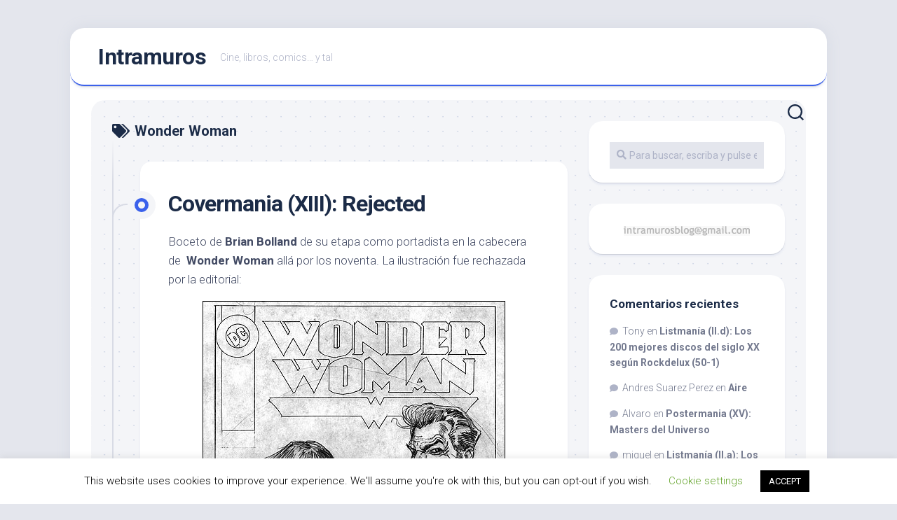

--- FILE ---
content_type: text/html; charset=UTF-8
request_url: http://intramuros.es/tag/wonder-woman/
body_size: 17935
content:
<!DOCTYPE html> 
<html class="no-js" lang="es">

<head>
	<meta charset="UTF-8">
	<meta name="viewport" content="width=device-width, initial-scale=1.0">
	<link rel="profile" href="https://gmpg.org/xfn/11">
		
	<title>Wonder Woman &#8211; Intramuros</title>
<meta name='robots' content='max-image-preview:large' />
<script>document.documentElement.className = document.documentElement.className.replace("no-js","js");</script>
<link rel='dns-prefetch' href='//secure.gravatar.com' />
<link rel='dns-prefetch' href='//stats.wp.com' />
<link rel='dns-prefetch' href='//fonts.googleapis.com' />
<link rel='dns-prefetch' href='//v0.wordpress.com' />
<link rel="alternate" type="application/rss+xml" title="Intramuros &raquo; Feed" href="http://intramuros.es/feed/" />
<link rel="alternate" type="application/rss+xml" title="Intramuros &raquo; Feed de los comentarios" href="http://intramuros.es/comments/feed/" />
<link rel="alternate" type="application/rss+xml" title="Intramuros &raquo; Etiqueta Wonder Woman del feed" href="http://intramuros.es/tag/wonder-woman/feed/" />
		<!-- This site uses the Google Analytics by ExactMetrics plugin v7.17 - Using Analytics tracking - https://www.exactmetrics.com/ -->
		<!-- Nota: ExactMetrics no está actualmente configurado en este sitio. El dueño del sitio necesita identificarse usando su cuenta de Google Analytics en el panel de ajustes de ExactMetrics. -->
					<!-- No tracking code set -->
				<!-- / Google Analytics by ExactMetrics -->
		<script type="text/javascript">
window._wpemojiSettings = {"baseUrl":"https:\/\/s.w.org\/images\/core\/emoji\/14.0.0\/72x72\/","ext":".png","svgUrl":"https:\/\/s.w.org\/images\/core\/emoji\/14.0.0\/svg\/","svgExt":".svg","source":{"concatemoji":"http:\/\/intramuros.es\/wp-includes\/js\/wp-emoji-release.min.js?ver=6.2.6"}};
/*! This file is auto-generated */
!function(e,a,t){var n,r,o,i=a.createElement("canvas"),p=i.getContext&&i.getContext("2d");function s(e,t){p.clearRect(0,0,i.width,i.height),p.fillText(e,0,0);e=i.toDataURL();return p.clearRect(0,0,i.width,i.height),p.fillText(t,0,0),e===i.toDataURL()}function c(e){var t=a.createElement("script");t.src=e,t.defer=t.type="text/javascript",a.getElementsByTagName("head")[0].appendChild(t)}for(o=Array("flag","emoji"),t.supports={everything:!0,everythingExceptFlag:!0},r=0;r<o.length;r++)t.supports[o[r]]=function(e){if(p&&p.fillText)switch(p.textBaseline="top",p.font="600 32px Arial",e){case"flag":return s("\ud83c\udff3\ufe0f\u200d\u26a7\ufe0f","\ud83c\udff3\ufe0f\u200b\u26a7\ufe0f")?!1:!s("\ud83c\uddfa\ud83c\uddf3","\ud83c\uddfa\u200b\ud83c\uddf3")&&!s("\ud83c\udff4\udb40\udc67\udb40\udc62\udb40\udc65\udb40\udc6e\udb40\udc67\udb40\udc7f","\ud83c\udff4\u200b\udb40\udc67\u200b\udb40\udc62\u200b\udb40\udc65\u200b\udb40\udc6e\u200b\udb40\udc67\u200b\udb40\udc7f");case"emoji":return!s("\ud83e\udef1\ud83c\udffb\u200d\ud83e\udef2\ud83c\udfff","\ud83e\udef1\ud83c\udffb\u200b\ud83e\udef2\ud83c\udfff")}return!1}(o[r]),t.supports.everything=t.supports.everything&&t.supports[o[r]],"flag"!==o[r]&&(t.supports.everythingExceptFlag=t.supports.everythingExceptFlag&&t.supports[o[r]]);t.supports.everythingExceptFlag=t.supports.everythingExceptFlag&&!t.supports.flag,t.DOMReady=!1,t.readyCallback=function(){t.DOMReady=!0},t.supports.everything||(n=function(){t.readyCallback()},a.addEventListener?(a.addEventListener("DOMContentLoaded",n,!1),e.addEventListener("load",n,!1)):(e.attachEvent("onload",n),a.attachEvent("onreadystatechange",function(){"complete"===a.readyState&&t.readyCallback()})),(e=t.source||{}).concatemoji?c(e.concatemoji):e.wpemoji&&e.twemoji&&(c(e.twemoji),c(e.wpemoji)))}(window,document,window._wpemojiSettings);
</script>
<style type="text/css">
img.wp-smiley,
img.emoji {
	display: inline !important;
	border: none !important;
	box-shadow: none !important;
	height: 1em !important;
	width: 1em !important;
	margin: 0 0.07em !important;
	vertical-align: -0.1em !important;
	background: none !important;
	padding: 0 !important;
}
</style>
	<link rel='stylesheet' id='wp-block-library-css' href='http://intramuros.es/wp-includes/css/dist/block-library/style.min.css?ver=6.2.6' type='text/css' media='all' />
<style id='wp-block-library-inline-css' type='text/css'>
.has-text-align-justify{text-align:justify;}
</style>
<link rel='stylesheet' id='jetpack-videopress-video-block-view-css' href='http://intramuros.es/wp-content/plugins/jetpack/jetpack_vendor/automattic/jetpack-videopress/build/block-editor/blocks/video/view.css?minify=false&#038;ver=34ae973733627b74a14e' type='text/css' media='all' />
<link rel='stylesheet' id='mediaelement-css' href='http://intramuros.es/wp-includes/js/mediaelement/mediaelementplayer-legacy.min.css?ver=4.2.17' type='text/css' media='all' />
<link rel='stylesheet' id='wp-mediaelement-css' href='http://intramuros.es/wp-includes/js/mediaelement/wp-mediaelement.min.css?ver=6.2.6' type='text/css' media='all' />
<link rel='stylesheet' id='classic-theme-styles-css' href='http://intramuros.es/wp-includes/css/classic-themes.min.css?ver=6.2.6' type='text/css' media='all' />
<style id='global-styles-inline-css' type='text/css'>
body{--wp--preset--color--black: #000000;--wp--preset--color--cyan-bluish-gray: #abb8c3;--wp--preset--color--white: #ffffff;--wp--preset--color--pale-pink: #f78da7;--wp--preset--color--vivid-red: #cf2e2e;--wp--preset--color--luminous-vivid-orange: #ff6900;--wp--preset--color--luminous-vivid-amber: #fcb900;--wp--preset--color--light-green-cyan: #7bdcb5;--wp--preset--color--vivid-green-cyan: #00d084;--wp--preset--color--pale-cyan-blue: #8ed1fc;--wp--preset--color--vivid-cyan-blue: #0693e3;--wp--preset--color--vivid-purple: #9b51e0;--wp--preset--gradient--vivid-cyan-blue-to-vivid-purple: linear-gradient(135deg,rgba(6,147,227,1) 0%,rgb(155,81,224) 100%);--wp--preset--gradient--light-green-cyan-to-vivid-green-cyan: linear-gradient(135deg,rgb(122,220,180) 0%,rgb(0,208,130) 100%);--wp--preset--gradient--luminous-vivid-amber-to-luminous-vivid-orange: linear-gradient(135deg,rgba(252,185,0,1) 0%,rgba(255,105,0,1) 100%);--wp--preset--gradient--luminous-vivid-orange-to-vivid-red: linear-gradient(135deg,rgba(255,105,0,1) 0%,rgb(207,46,46) 100%);--wp--preset--gradient--very-light-gray-to-cyan-bluish-gray: linear-gradient(135deg,rgb(238,238,238) 0%,rgb(169,184,195) 100%);--wp--preset--gradient--cool-to-warm-spectrum: linear-gradient(135deg,rgb(74,234,220) 0%,rgb(151,120,209) 20%,rgb(207,42,186) 40%,rgb(238,44,130) 60%,rgb(251,105,98) 80%,rgb(254,248,76) 100%);--wp--preset--gradient--blush-light-purple: linear-gradient(135deg,rgb(255,206,236) 0%,rgb(152,150,240) 100%);--wp--preset--gradient--blush-bordeaux: linear-gradient(135deg,rgb(254,205,165) 0%,rgb(254,45,45) 50%,rgb(107,0,62) 100%);--wp--preset--gradient--luminous-dusk: linear-gradient(135deg,rgb(255,203,112) 0%,rgb(199,81,192) 50%,rgb(65,88,208) 100%);--wp--preset--gradient--pale-ocean: linear-gradient(135deg,rgb(255,245,203) 0%,rgb(182,227,212) 50%,rgb(51,167,181) 100%);--wp--preset--gradient--electric-grass: linear-gradient(135deg,rgb(202,248,128) 0%,rgb(113,206,126) 100%);--wp--preset--gradient--midnight: linear-gradient(135deg,rgb(2,3,129) 0%,rgb(40,116,252) 100%);--wp--preset--duotone--dark-grayscale: url('#wp-duotone-dark-grayscale');--wp--preset--duotone--grayscale: url('#wp-duotone-grayscale');--wp--preset--duotone--purple-yellow: url('#wp-duotone-purple-yellow');--wp--preset--duotone--blue-red: url('#wp-duotone-blue-red');--wp--preset--duotone--midnight: url('#wp-duotone-midnight');--wp--preset--duotone--magenta-yellow: url('#wp-duotone-magenta-yellow');--wp--preset--duotone--purple-green: url('#wp-duotone-purple-green');--wp--preset--duotone--blue-orange: url('#wp-duotone-blue-orange');--wp--preset--font-size--small: 13px;--wp--preset--font-size--medium: 20px;--wp--preset--font-size--large: 36px;--wp--preset--font-size--x-large: 42px;--wp--preset--spacing--20: 0.44rem;--wp--preset--spacing--30: 0.67rem;--wp--preset--spacing--40: 1rem;--wp--preset--spacing--50: 1.5rem;--wp--preset--spacing--60: 2.25rem;--wp--preset--spacing--70: 3.38rem;--wp--preset--spacing--80: 5.06rem;--wp--preset--shadow--natural: 6px 6px 9px rgba(0, 0, 0, 0.2);--wp--preset--shadow--deep: 12px 12px 50px rgba(0, 0, 0, 0.4);--wp--preset--shadow--sharp: 6px 6px 0px rgba(0, 0, 0, 0.2);--wp--preset--shadow--outlined: 6px 6px 0px -3px rgba(255, 255, 255, 1), 6px 6px rgba(0, 0, 0, 1);--wp--preset--shadow--crisp: 6px 6px 0px rgba(0, 0, 0, 1);}:where(.is-layout-flex){gap: 0.5em;}body .is-layout-flow > .alignleft{float: left;margin-inline-start: 0;margin-inline-end: 2em;}body .is-layout-flow > .alignright{float: right;margin-inline-start: 2em;margin-inline-end: 0;}body .is-layout-flow > .aligncenter{margin-left: auto !important;margin-right: auto !important;}body .is-layout-constrained > .alignleft{float: left;margin-inline-start: 0;margin-inline-end: 2em;}body .is-layout-constrained > .alignright{float: right;margin-inline-start: 2em;margin-inline-end: 0;}body .is-layout-constrained > .aligncenter{margin-left: auto !important;margin-right: auto !important;}body .is-layout-constrained > :where(:not(.alignleft):not(.alignright):not(.alignfull)){max-width: var(--wp--style--global--content-size);margin-left: auto !important;margin-right: auto !important;}body .is-layout-constrained > .alignwide{max-width: var(--wp--style--global--wide-size);}body .is-layout-flex{display: flex;}body .is-layout-flex{flex-wrap: wrap;align-items: center;}body .is-layout-flex > *{margin: 0;}:where(.wp-block-columns.is-layout-flex){gap: 2em;}.has-black-color{color: var(--wp--preset--color--black) !important;}.has-cyan-bluish-gray-color{color: var(--wp--preset--color--cyan-bluish-gray) !important;}.has-white-color{color: var(--wp--preset--color--white) !important;}.has-pale-pink-color{color: var(--wp--preset--color--pale-pink) !important;}.has-vivid-red-color{color: var(--wp--preset--color--vivid-red) !important;}.has-luminous-vivid-orange-color{color: var(--wp--preset--color--luminous-vivid-orange) !important;}.has-luminous-vivid-amber-color{color: var(--wp--preset--color--luminous-vivid-amber) !important;}.has-light-green-cyan-color{color: var(--wp--preset--color--light-green-cyan) !important;}.has-vivid-green-cyan-color{color: var(--wp--preset--color--vivid-green-cyan) !important;}.has-pale-cyan-blue-color{color: var(--wp--preset--color--pale-cyan-blue) !important;}.has-vivid-cyan-blue-color{color: var(--wp--preset--color--vivid-cyan-blue) !important;}.has-vivid-purple-color{color: var(--wp--preset--color--vivid-purple) !important;}.has-black-background-color{background-color: var(--wp--preset--color--black) !important;}.has-cyan-bluish-gray-background-color{background-color: var(--wp--preset--color--cyan-bluish-gray) !important;}.has-white-background-color{background-color: var(--wp--preset--color--white) !important;}.has-pale-pink-background-color{background-color: var(--wp--preset--color--pale-pink) !important;}.has-vivid-red-background-color{background-color: var(--wp--preset--color--vivid-red) !important;}.has-luminous-vivid-orange-background-color{background-color: var(--wp--preset--color--luminous-vivid-orange) !important;}.has-luminous-vivid-amber-background-color{background-color: var(--wp--preset--color--luminous-vivid-amber) !important;}.has-light-green-cyan-background-color{background-color: var(--wp--preset--color--light-green-cyan) !important;}.has-vivid-green-cyan-background-color{background-color: var(--wp--preset--color--vivid-green-cyan) !important;}.has-pale-cyan-blue-background-color{background-color: var(--wp--preset--color--pale-cyan-blue) !important;}.has-vivid-cyan-blue-background-color{background-color: var(--wp--preset--color--vivid-cyan-blue) !important;}.has-vivid-purple-background-color{background-color: var(--wp--preset--color--vivid-purple) !important;}.has-black-border-color{border-color: var(--wp--preset--color--black) !important;}.has-cyan-bluish-gray-border-color{border-color: var(--wp--preset--color--cyan-bluish-gray) !important;}.has-white-border-color{border-color: var(--wp--preset--color--white) !important;}.has-pale-pink-border-color{border-color: var(--wp--preset--color--pale-pink) !important;}.has-vivid-red-border-color{border-color: var(--wp--preset--color--vivid-red) !important;}.has-luminous-vivid-orange-border-color{border-color: var(--wp--preset--color--luminous-vivid-orange) !important;}.has-luminous-vivid-amber-border-color{border-color: var(--wp--preset--color--luminous-vivid-amber) !important;}.has-light-green-cyan-border-color{border-color: var(--wp--preset--color--light-green-cyan) !important;}.has-vivid-green-cyan-border-color{border-color: var(--wp--preset--color--vivid-green-cyan) !important;}.has-pale-cyan-blue-border-color{border-color: var(--wp--preset--color--pale-cyan-blue) !important;}.has-vivid-cyan-blue-border-color{border-color: var(--wp--preset--color--vivid-cyan-blue) !important;}.has-vivid-purple-border-color{border-color: var(--wp--preset--color--vivid-purple) !important;}.has-vivid-cyan-blue-to-vivid-purple-gradient-background{background: var(--wp--preset--gradient--vivid-cyan-blue-to-vivid-purple) !important;}.has-light-green-cyan-to-vivid-green-cyan-gradient-background{background: var(--wp--preset--gradient--light-green-cyan-to-vivid-green-cyan) !important;}.has-luminous-vivid-amber-to-luminous-vivid-orange-gradient-background{background: var(--wp--preset--gradient--luminous-vivid-amber-to-luminous-vivid-orange) !important;}.has-luminous-vivid-orange-to-vivid-red-gradient-background{background: var(--wp--preset--gradient--luminous-vivid-orange-to-vivid-red) !important;}.has-very-light-gray-to-cyan-bluish-gray-gradient-background{background: var(--wp--preset--gradient--very-light-gray-to-cyan-bluish-gray) !important;}.has-cool-to-warm-spectrum-gradient-background{background: var(--wp--preset--gradient--cool-to-warm-spectrum) !important;}.has-blush-light-purple-gradient-background{background: var(--wp--preset--gradient--blush-light-purple) !important;}.has-blush-bordeaux-gradient-background{background: var(--wp--preset--gradient--blush-bordeaux) !important;}.has-luminous-dusk-gradient-background{background: var(--wp--preset--gradient--luminous-dusk) !important;}.has-pale-ocean-gradient-background{background: var(--wp--preset--gradient--pale-ocean) !important;}.has-electric-grass-gradient-background{background: var(--wp--preset--gradient--electric-grass) !important;}.has-midnight-gradient-background{background: var(--wp--preset--gradient--midnight) !important;}.has-small-font-size{font-size: var(--wp--preset--font-size--small) !important;}.has-medium-font-size{font-size: var(--wp--preset--font-size--medium) !important;}.has-large-font-size{font-size: var(--wp--preset--font-size--large) !important;}.has-x-large-font-size{font-size: var(--wp--preset--font-size--x-large) !important;}
.wp-block-navigation a:where(:not(.wp-element-button)){color: inherit;}
:where(.wp-block-columns.is-layout-flex){gap: 2em;}
.wp-block-pullquote{font-size: 1.5em;line-height: 1.6;}
</style>
<link rel='stylesheet' id='cookie-law-info-css' href='http://intramuros.es/wp-content/plugins/cookie-law-info/legacy/public/css/cookie-law-info-public.css?ver=3.1.1' type='text/css' media='all' />
<link rel='stylesheet' id='cookie-law-info-gdpr-css' href='http://intramuros.es/wp-content/plugins/cookie-law-info/legacy/public/css/cookie-law-info-gdpr.css?ver=3.1.1' type='text/css' media='all' />
<link rel='stylesheet' id='blogstream-style-css' href='http://intramuros.es/wp-content/themes/blogstream/style.css?ver=6.2.6' type='text/css' media='all' />
<style id='blogstream-style-inline-css' type='text/css'>
body { font-family: "Roboto", Arial, sans-serif; }

</style>
<link rel='stylesheet' id='blogstream-responsive-css' href='http://intramuros.es/wp-content/themes/blogstream/responsive.css?ver=6.2.6' type='text/css' media='all' />
<link rel='stylesheet' id='blogstream-font-awesome-css' href='http://intramuros.es/wp-content/themes/blogstream/fonts/all.min.css?ver=6.2.6' type='text/css' media='all' />
<link rel='stylesheet' id='roboto-css' href='//fonts.googleapis.com/css?family=Roboto%3A400%2C300italic%2C300%2C400italic%2C700&#038;subset=latin%2Clatin-ext&#038;ver=6.2.6' type='text/css' media='all' />
<link rel='stylesheet' id='jetpack_css-css' href='http://intramuros.es/wp-content/plugins/jetpack/css/jetpack.css?ver=12.3' type='text/css' media='all' />
<script type='text/javascript' src='http://intramuros.es/wp-includes/js/jquery/jquery.min.js?ver=3.6.4' id='jquery-core-js'></script>
<script type='text/javascript' src='http://intramuros.es/wp-includes/js/jquery/jquery-migrate.min.js?ver=3.4.0' id='jquery-migrate-js'></script>
<script type='text/javascript' id='cookie-law-info-js-extra'>
/* <![CDATA[ */
var Cli_Data = {"nn_cookie_ids":[],"cookielist":[],"non_necessary_cookies":[],"ccpaEnabled":"","ccpaRegionBased":"","ccpaBarEnabled":"","strictlyEnabled":["necessary","obligatoire"],"ccpaType":"gdpr","js_blocking":"","custom_integration":"","triggerDomRefresh":"","secure_cookies":""};
var cli_cookiebar_settings = {"animate_speed_hide":"500","animate_speed_show":"500","background":"#FFF","border":"#b1a6a6c2","border_on":"","button_1_button_colour":"#000","button_1_button_hover":"#000000","button_1_link_colour":"#fff","button_1_as_button":"1","button_1_new_win":"","button_2_button_colour":"#333","button_2_button_hover":"#292929","button_2_link_colour":"#444","button_2_as_button":"","button_2_hidebar":"","button_3_button_colour":"#000","button_3_button_hover":"#000000","button_3_link_colour":"#fff","button_3_as_button":"1","button_3_new_win":"","button_4_button_colour":"#000","button_4_button_hover":"#000000","button_4_link_colour":"#62a329","button_4_as_button":"","button_7_button_colour":"#61a229","button_7_button_hover":"#4e8221","button_7_link_colour":"#fff","button_7_as_button":"1","button_7_new_win":"","font_family":"inherit","header_fix":"","notify_animate_hide":"1","notify_animate_show":"","notify_div_id":"#cookie-law-info-bar","notify_position_horizontal":"right","notify_position_vertical":"bottom","scroll_close":"","scroll_close_reload":"","accept_close_reload":"","reject_close_reload":"","showagain_tab":"1","showagain_background":"#fff","showagain_border":"#000","showagain_div_id":"#cookie-law-info-again","showagain_x_position":"100px","text":"#000","show_once_yn":"","show_once":"10000","logging_on":"","as_popup":"","popup_overlay":"1","bar_heading_text":"","cookie_bar_as":"banner","popup_showagain_position":"bottom-right","widget_position":"left"};
var log_object = {"ajax_url":"http:\/\/intramuros.es\/wp-admin\/admin-ajax.php"};
/* ]]> */
</script>
<script type='text/javascript' src='http://intramuros.es/wp-content/plugins/cookie-law-info/legacy/public/js/cookie-law-info-public.js?ver=3.1.1' id='cookie-law-info-js'></script>
<script type='text/javascript' src='http://intramuros.es/wp-content/themes/blogstream/js/slick.min.js?ver=6.2.6' id='blogstream-slick-js'></script>
<link rel="https://api.w.org/" href="http://intramuros.es/wp-json/" /><link rel="alternate" type="application/json" href="http://intramuros.es/wp-json/wp/v2/tags/503" /><link rel="EditURI" type="application/rsd+xml" title="RSD" href="http://intramuros.es/xmlrpc.php?rsd" />
<link rel="wlwmanifest" type="application/wlwmanifest+xml" href="http://intramuros.es/wp-includes/wlwmanifest.xml" />
<meta name="generator" content="WordPress 6.2.6" />
<!-- wpSpoiler Code -->
        <script type="text/javascript">
            function wpSpoilerToggle(spoiler, link, showtext, hidetext) {
                if (spoiler.style.display != 'none') {
                    spoiler.style.display = 'none';
                    link.innerHTML = showtext;
                    link.className = 'spoiler_link_show';
                } else {
                    spoiler.style.display = 'block';
                    link.innerHTML = hidetext;
                    link.className = 'spoiler_link_hide';
                }
            }
          </script>
	<style>img#wpstats{display:none}</style>
		<style type="text/css">.recentcomments a{display:inline !important;padding:0 !important;margin:0 !important;}</style>
<!-- Jetpack Open Graph Tags -->
<meta property="og:type" content="website" />
<meta property="og:title" content="Wonder Woman &#8211; Intramuros" />
<meta property="og:url" content="http://intramuros.es/tag/wonder-woman/" />
<meta property="og:site_name" content="Intramuros" />
<meta property="og:image" content="https://s0.wp.com/i/blank.jpg" />
<meta property="og:image:alt" content="" />
<meta property="og:locale" content="es_ES" />

<!-- End Jetpack Open Graph Tags -->
<style id="kirki-inline-styles"></style>
<script type='text/javascript' src='http://intramuros.es/wp-content/plugins/wp-spamshield/js/jscripts.php'></script> 
</head>

<body class="archive tag tag-wonder-woman tag-503 col-2cl full-width logged-out">

<svg xmlns="http://www.w3.org/2000/svg" viewBox="0 0 0 0" width="0" height="0" focusable="false" role="none" style="visibility: hidden; position: absolute; left: -9999px; overflow: hidden;" ><defs><filter id="wp-duotone-dark-grayscale"><feColorMatrix color-interpolation-filters="sRGB" type="matrix" values=" .299 .587 .114 0 0 .299 .587 .114 0 0 .299 .587 .114 0 0 .299 .587 .114 0 0 " /><feComponentTransfer color-interpolation-filters="sRGB" ><feFuncR type="table" tableValues="0 0.49803921568627" /><feFuncG type="table" tableValues="0 0.49803921568627" /><feFuncB type="table" tableValues="0 0.49803921568627" /><feFuncA type="table" tableValues="1 1" /></feComponentTransfer><feComposite in2="SourceGraphic" operator="in" /></filter></defs></svg><svg xmlns="http://www.w3.org/2000/svg" viewBox="0 0 0 0" width="0" height="0" focusable="false" role="none" style="visibility: hidden; position: absolute; left: -9999px; overflow: hidden;" ><defs><filter id="wp-duotone-grayscale"><feColorMatrix color-interpolation-filters="sRGB" type="matrix" values=" .299 .587 .114 0 0 .299 .587 .114 0 0 .299 .587 .114 0 0 .299 .587 .114 0 0 " /><feComponentTransfer color-interpolation-filters="sRGB" ><feFuncR type="table" tableValues="0 1" /><feFuncG type="table" tableValues="0 1" /><feFuncB type="table" tableValues="0 1" /><feFuncA type="table" tableValues="1 1" /></feComponentTransfer><feComposite in2="SourceGraphic" operator="in" /></filter></defs></svg><svg xmlns="http://www.w3.org/2000/svg" viewBox="0 0 0 0" width="0" height="0" focusable="false" role="none" style="visibility: hidden; position: absolute; left: -9999px; overflow: hidden;" ><defs><filter id="wp-duotone-purple-yellow"><feColorMatrix color-interpolation-filters="sRGB" type="matrix" values=" .299 .587 .114 0 0 .299 .587 .114 0 0 .299 .587 .114 0 0 .299 .587 .114 0 0 " /><feComponentTransfer color-interpolation-filters="sRGB" ><feFuncR type="table" tableValues="0.54901960784314 0.98823529411765" /><feFuncG type="table" tableValues="0 1" /><feFuncB type="table" tableValues="0.71764705882353 0.25490196078431" /><feFuncA type="table" tableValues="1 1" /></feComponentTransfer><feComposite in2="SourceGraphic" operator="in" /></filter></defs></svg><svg xmlns="http://www.w3.org/2000/svg" viewBox="0 0 0 0" width="0" height="0" focusable="false" role="none" style="visibility: hidden; position: absolute; left: -9999px; overflow: hidden;" ><defs><filter id="wp-duotone-blue-red"><feColorMatrix color-interpolation-filters="sRGB" type="matrix" values=" .299 .587 .114 0 0 .299 .587 .114 0 0 .299 .587 .114 0 0 .299 .587 .114 0 0 " /><feComponentTransfer color-interpolation-filters="sRGB" ><feFuncR type="table" tableValues="0 1" /><feFuncG type="table" tableValues="0 0.27843137254902" /><feFuncB type="table" tableValues="0.5921568627451 0.27843137254902" /><feFuncA type="table" tableValues="1 1" /></feComponentTransfer><feComposite in2="SourceGraphic" operator="in" /></filter></defs></svg><svg xmlns="http://www.w3.org/2000/svg" viewBox="0 0 0 0" width="0" height="0" focusable="false" role="none" style="visibility: hidden; position: absolute; left: -9999px; overflow: hidden;" ><defs><filter id="wp-duotone-midnight"><feColorMatrix color-interpolation-filters="sRGB" type="matrix" values=" .299 .587 .114 0 0 .299 .587 .114 0 0 .299 .587 .114 0 0 .299 .587 .114 0 0 " /><feComponentTransfer color-interpolation-filters="sRGB" ><feFuncR type="table" tableValues="0 0" /><feFuncG type="table" tableValues="0 0.64705882352941" /><feFuncB type="table" tableValues="0 1" /><feFuncA type="table" tableValues="1 1" /></feComponentTransfer><feComposite in2="SourceGraphic" operator="in" /></filter></defs></svg><svg xmlns="http://www.w3.org/2000/svg" viewBox="0 0 0 0" width="0" height="0" focusable="false" role="none" style="visibility: hidden; position: absolute; left: -9999px; overflow: hidden;" ><defs><filter id="wp-duotone-magenta-yellow"><feColorMatrix color-interpolation-filters="sRGB" type="matrix" values=" .299 .587 .114 0 0 .299 .587 .114 0 0 .299 .587 .114 0 0 .299 .587 .114 0 0 " /><feComponentTransfer color-interpolation-filters="sRGB" ><feFuncR type="table" tableValues="0.78039215686275 1" /><feFuncG type="table" tableValues="0 0.94901960784314" /><feFuncB type="table" tableValues="0.35294117647059 0.47058823529412" /><feFuncA type="table" tableValues="1 1" /></feComponentTransfer><feComposite in2="SourceGraphic" operator="in" /></filter></defs></svg><svg xmlns="http://www.w3.org/2000/svg" viewBox="0 0 0 0" width="0" height="0" focusable="false" role="none" style="visibility: hidden; position: absolute; left: -9999px; overflow: hidden;" ><defs><filter id="wp-duotone-purple-green"><feColorMatrix color-interpolation-filters="sRGB" type="matrix" values=" .299 .587 .114 0 0 .299 .587 .114 0 0 .299 .587 .114 0 0 .299 .587 .114 0 0 " /><feComponentTransfer color-interpolation-filters="sRGB" ><feFuncR type="table" tableValues="0.65098039215686 0.40392156862745" /><feFuncG type="table" tableValues="0 1" /><feFuncB type="table" tableValues="0.44705882352941 0.4" /><feFuncA type="table" tableValues="1 1" /></feComponentTransfer><feComposite in2="SourceGraphic" operator="in" /></filter></defs></svg><svg xmlns="http://www.w3.org/2000/svg" viewBox="0 0 0 0" width="0" height="0" focusable="false" role="none" style="visibility: hidden; position: absolute; left: -9999px; overflow: hidden;" ><defs><filter id="wp-duotone-blue-orange"><feColorMatrix color-interpolation-filters="sRGB" type="matrix" values=" .299 .587 .114 0 0 .299 .587 .114 0 0 .299 .587 .114 0 0 .299 .587 .114 0 0 " /><feComponentTransfer color-interpolation-filters="sRGB" ><feFuncR type="table" tableValues="0.098039215686275 1" /><feFuncG type="table" tableValues="0 0.66274509803922" /><feFuncB type="table" tableValues="0.84705882352941 0.41960784313725" /><feFuncA type="table" tableValues="1 1" /></feComponentTransfer><feComposite in2="SourceGraphic" operator="in" /></filter></defs></svg>
<a class="skip-link screen-reader-text" href="#page">Saltar al contenido</a>

<div id="wrapper">

	<div id="header-sticky">
		<header id="header" class="hide-on-scroll-down nav-menu-dropdown-left">

			<div class="pad group">

				<p class="site-title"><a href="http://intramuros.es/" rel="home">Intramuros</a></p>
									<p class="site-description">Cine, libros, comics&#8230; y tal</p>
								
									<ul class="social-links"></ul>								
			</div>
			
		</header><!--/#header-->
	</div><!--/#header-sticky-->

	<div id="header-bottom" class="group">
	
				
				
					<div class="search-trap-focus">
				<button class="toggle-search" data-target=".search-trap-focus">
					<svg class="svg-icon" id="svg-search" aria-hidden="true" role="img" focusable="false" xmlns="http://www.w3.org/2000/svg" width="23" height="23" viewBox="0 0 23 23"><path d="M38.710696,48.0601792 L43,52.3494831 L41.3494831,54 L37.0601792,49.710696 C35.2632422,51.1481185 32.9839107,52.0076499 30.5038249,52.0076499 C24.7027226,52.0076499 20,47.3049272 20,41.5038249 C20,35.7027226 24.7027226,31 30.5038249,31 C36.3049272,31 41.0076499,35.7027226 41.0076499,41.5038249 C41.0076499,43.9839107 40.1481185,46.2632422 38.710696,48.0601792 Z M36.3875844,47.1716785 C37.8030221,45.7026647 38.6734666,43.7048964 38.6734666,41.5038249 C38.6734666,36.9918565 35.0157934,33.3341833 30.5038249,33.3341833 C25.9918565,33.3341833 22.3341833,36.9918565 22.3341833,41.5038249 C22.3341833,46.0157934 25.9918565,49.6734666 30.5038249,49.6734666 C32.7048964,49.6734666 34.7026647,48.8030221 36.1716785,47.3875844 C36.2023931,47.347638 36.2360451,47.3092237 36.2726343,47.2726343 C36.3092237,47.2360451 36.347638,47.2023931 36.3875844,47.1716785 Z" transform="translate(-20 -31)"></path></svg>
					<svg class="svg-icon" id="svg-close" aria-hidden="true" role="img" focusable="false" xmlns="http://www.w3.org/2000/svg" width="23" height="23" viewBox="0 0 16 16"><polygon fill="" fill-rule="evenodd" points="6.852 7.649 .399 1.195 1.445 .149 7.899 6.602 14.352 .149 15.399 1.195 8.945 7.649 15.399 14.102 14.352 15.149 7.899 8.695 1.445 15.149 .399 14.102"></polygon></svg>
				</button>
				<div class="search-expand">
					<div class="search-expand-inner">
						<form method="get" class="searchform themeform" action="http://intramuros.es/">
	<div>
		<input type="text" class="search" name="s" onblur="if(this.value=='')this.value='Para buscar, escriba y pulse enter';" onfocus="if(this.value=='Para buscar, escriba y pulse enter')this.value='';" value="Para buscar, escriba y pulse enter" />
	</div>
</form>					</div>
				</div>
			</div>
				
	</div><!--/#header-bottom-->

	<div id="wrapper-inner">

				
		<div class="container" id="page">
			<div class="container-inner">			
				<div class="main">
					<div class="main-inner group">

<div class="content">
		
	<div class="page-title group">
	<div class="page-title-inner group">
	
					<h1><i class="fas fa-tags"></i>Wonder Woman</h1>
			
		
								
	</div><!--/.page-title-inner-->
</div><!--/.page-title-->	
			
		<div class="entry-wrap">		
							
<article id="post-2338" class="wrap-entry-line post-2338 post type-post status-publish format-standard hentry category-comic category-covermania category-mundo-bizarro tag-brian-bolland tag-dc tag-wonder-woman">	
	
	<div class="entry-line">
		<div class="entry-line-inner">
			<div class="entry-line-bullet">
				<div class="entry-line-bullet-inner"></div>
			</div>
		</div>
	</div>
	
	<div class="post-wrapper entry-line-entry group">
		<header class="entry-header group">
			<h2 class="entry-title"><a href="http://intramuros.es/2010/11/11/covermania-xiii-rejected/" rel="bookmark">Covermania (XIII): Rejected</a></h2>
		</header>
		<div class="entry-media">
												</div>
		<div class="entry-content">
			<div class="entry themeform">
				
								
					<p>Boceto de <strong>Brian Bolland</strong> de su etapa como portadista en la cabecera de&#160; <strong>Wonder Woman</strong> allá por los noventa. La ilustración fue rechazada por la editorial:</p>
<p><img decoding="async" style="background-image: none; border-bottom: 0px; border-left: 0px; padding-left: 0px; padding-right: 0px; display: block; float: none; margin-left: auto; border-top: 0px; margin-right: auto; border-right: 0px; padding-top: 0px" title="Wonder Woman - Joker" border="0" alt="Wonder Woman - Joker" src="http://intramuros.es/wp-content/uploads/2010/11/Wonder-Woman-Joker.jpg" width="432" height="652" /></p>
<p>Suprema maestría en el uso de los lápices aparte, me encanta el sentido del humor entre pervertido y cruel que Bolland imprime en muchos de sus trabajos. Especialmente inspirado estuvo en sus portadas para WW, sometiendo a la pobre <strong>Diana</strong> a todo tipo de perrerías:</p>
<p><a href="http://intramuros.es/wp-content/uploads/2010/11/wonderwoman-73.jpg"><img decoding="async" loading="lazy" style="background-image: none; border-bottom: 0px; border-left: 0px; padding-left: 0px; padding-right: 0px; display: inline; border-top: 0px; border-right: 0px; padding-top: 0px" title="Brian Bolland - Wonder Woman v2 #73" border="0" alt="wonderwoman-73" src="http://intramuros.es/wp-content/uploads/2010/11/wonderwoman-73_thumb.jpg" width="220" height="340" /></a>&#160;<a href="http://intramuros.es/wp-content/uploads/2010/11/wonderwoman-83.jpg"><img decoding="async" loading="lazy" style="background-image: none; border-bottom: 0px; border-left: 0px; padding-left: 0px; padding-right: 0px; display: inline; border-top: 0px; border-right: 0px; padding-top: 0px" title="Brian Bolland - Wonder Woman v2 #83" border="0" alt="wonderwoman-83" src="http://intramuros.es/wp-content/uploads/2010/11/wonderwoman-83_thumb.jpg" width="223" height="340" /></a></p>
<p><a href="http://intramuros.es/wp-content/uploads/2010/11/wonderwoman-67.jpg"><img decoding="async" loading="lazy" style="background-image: none; border-bottom: 0px; border-left: 0px; padding-left: 0px; padding-right: 0px; display: inline; border-top: 0px; border-right: 0px; padding-top: 0px" title="Brian Bolland - Wonder Woman v2 #67" border="0" alt="Brian Bolland - Wonder Woman v2 #67" src="http://intramuros.es/wp-content/uploads/2010/11/wonderwoman-67_thumb.jpg" width="222" height="340" /></a>&#160;<a href="http://intramuros.es/wp-content/uploads/2010/11/wonderwoman-71.jpg"><img decoding="async" loading="lazy" style="background-image: none; border-bottom: 0px; border-left: 0px; padding-left: 0px; padding-right: 0px; display: inline; border-top: 0px; border-right: 0px; padding-top: 0px" title="Brian Bolland - Wonder Woman v2 #71" border="0" alt="Brian Bolland - Wonder Woman v2 #71" src="http://intramuros.es/wp-content/uploads/2010/11/wonderwoman-71_thumb.jpg" width="222" height="340" /></a></p>
				
								
			</div>
		</div>
	</div>
	
	<div class="entry-meta group">
		<div class="entry-meta-inner">
			<span class="posted-on">11  noviembre  2010</span>
			<span class="byline">por <span class="author"><a href="http://intramuros.es/author/david/" title="Entradas de David" rel="author">David</a></span></span>
			<span class="entry-category"><a href="http://intramuros.es/category/comic/" rel="category tag">Cómic</a> <a href="http://intramuros.es/category/covermania/" rel="category tag">Covermania</a> <a href="http://intramuros.es/category/mundo-bizarro/" rel="category tag">Mundo Bizarro</a></span>
							<a class="entry-comments" href="http://intramuros.es/2010/11/11/covermania-xiii-rejected/#respond"><i class="fas fa-comment"></i><span>0</span></a>
					</div>
	</div>

</article><!--/.post-->						</div>
		
		<nav class="pagination group">
			<ul class="group">
			<li class="prev left"></li>
			<li class="next right"></li>
		</ul>
	</nav><!--/.pagination-->
		
	
</div><!--/.content-->


	<div class="sidebar s1">

		<div class="sidebar-content">
		
						
			
			<div id="search-2" class="widget widget_search"><form method="get" class="searchform themeform" action="http://intramuros.es/">
	<div>
		<input type="text" class="search" name="s" onblur="if(this.value=='')this.value='Para buscar, escriba y pulse enter';" onfocus="if(this.value=='Para buscar, escriba y pulse enter')this.value='';" value="Para buscar, escriba y pulse enter" />
	</div>
</form></div><div id="text-3" class="widget widget_text">			<div class="textwidget"><div align="center">
<img src="/wp-content/uploads/correo.jpg"/>
</div></div>
		</div><div id="recent-comments-3" class="widget widget_recent_comments"><h3 class="group"><span>Comentarios recientes</span></h3><ul id="recentcomments"><li class="recentcomments"><span class="comment-author-link">Tony</span> en <a href="http://intramuros.es/2007/12/03/listmania-iid-los-200-mejores-discos-del-siglo-xx-segun-rockdelux-50-1/comment-page-1/#comment-36234">Listmanía (II.d): Los 200 mejores discos del siglo XX según Rockdelux (50-1)</a></li><li class="recentcomments"><span class="comment-author-link">Andres Suarez Perez</span> en <a href="http://intramuros.es/2010/04/05/aire/comment-page-1/#comment-36230">Aire</a></li><li class="recentcomments"><span class="comment-author-link">Alvaro</span> en <a href="http://intramuros.es/2011/05/23/postermania-xv-masters-del-universo/comment-page-1/#comment-36225">Postermania (XV): Masters del Universo</a></li><li class="recentcomments"><span class="comment-author-link">miguel</span> en <a href="http://intramuros.es/2007/11/23/listmania-iia-los-200-mejores-discos-del-siglo-xx-segun-rockdelux-200-151/comment-page-1/#comment-36224">Listmanía (II.a): Los 200 mejores discos del siglo XX según Rockdelux (200-151)</a></li><li class="recentcomments"><span class="comment-author-link">miguel</span> en <a href="http://intramuros.es/2007/12/03/listmania-iid-los-200-mejores-discos-del-siglo-xx-segun-rockdelux-50-1/comment-page-1/#comment-36223">Listmanía (II.d): Los 200 mejores discos del siglo XX según Rockdelux (50-1)</a></li><li class="recentcomments"><span class="comment-author-link">Miguel</span> en <a href="http://intramuros.es/2015/08/27/delicias-en-colores-pastel/comment-page-1/#comment-36222">Delicias en colores pastel</a></li><li class="recentcomments"><span class="comment-author-link"><a href="http://www.cozarllado.com" class="url" rel="ugc external nofollow">Raquel</a></span> en <a href="http://intramuros.es/2015/08/27/delicias-en-colores-pastel/comment-page-1/#comment-36221">Delicias en colores pastel</a></li><li class="recentcomments"><span class="comment-author-link">Didac</span> en <a href="http://intramuros.es/2007/12/23/top-5-de-las-5-iii-refrescos-y-bebidas-energeticas/comment-page-1/#comment-36220">Top 5 de las 5 (III): Refrescos y Bebidas Energéticas</a></li><li class="recentcomments"><span class="comment-author-link">Didac</span> en <a href="http://intramuros.es/2007/12/23/top-5-de-las-5-iii-refrescos-y-bebidas-energeticas/comment-page-1/#comment-36219">Top 5 de las 5 (III): Refrescos y Bebidas Energéticas</a></li><li class="recentcomments"><span class="comment-author-link">Clara</span> en <a href="http://intramuros.es/2014/01/22/vnus-noire/comment-page-1/#comment-36218">V&eacute;nus Noire</a></li></ul></div>
		<div id="recent-posts-2" class="widget widget_recent_entries">
		<h3 class="group"><span>Entradas recientes</span></h3>
		<ul>
											<li>
					<a href="http://intramuros.es/2015/08/27/delicias-en-colores-pastel/">Delicias en colores pastel</a>
									</li>
											<li>
					<a href="http://intramuros.es/2015/06/14/murcia/">Murcia</a>
									</li>
											<li>
					<a href="http://intramuros.es/2015/04/05/cages/">Cages</a>
									</li>
											<li>
					<a href="http://intramuros.es/2015/02/12/reseas-express-el-destino-de-jpiter-keyhole-big-hero-6-john-wick-birdmanorgenes/">RESE&Ntilde;AS EXPRESS: &laquo;El Destino de J&uacute;piter&raquo;, &laquo;Keyhole&raquo;, &laquo;Big Hero 6&raquo;, &laquo;John Wick&raquo;, &laquo;Birdman&raquo;,&laquo;Or&iacute;genes&raquo;</a>
									</li>
											<li>
					<a href="http://intramuros.es/2015/01/23/shandy-warhole/">Shandy Warhole</a>
									</li>
											<li>
					<a href="http://intramuros.es/2015/01/21/lo-mejor-de-2014-comics/">Lo Mejor de 2014: Comics</a>
									</li>
											<li>
					<a href="http://intramuros.es/2015/01/06/lo-mejor-de-2014-cine/">Lo Mejor de 2014: Cine</a>
									</li>
											<li>
					<a href="http://intramuros.es/2014/12/26/lo-mejor-de-2014-msica/">Lo Mejor de 2014: M&uacute;sica</a>
									</li>
											<li>
					<a href="http://intramuros.es/2014/11/30/galician-delicatessen/">Galician Delicatessens</a>
									</li>
											<li>
					<a href="http://intramuros.es/2014/10/23/magical-girl/">Magical Girl</a>
									</li>
											<li>
					<a href="http://intramuros.es/2014/10/08/citas-pop-xxiv-encerrados/">Citas Pop (XXIV): Encerrados</a>
									</li>
											<li>
					<a href="http://intramuros.es/2014/10/01/reseas-express-discos-primitive-and-deadly-punish-honey-dude-incredible-syro-tomorrows-modern-boxes/">RESE&Ntilde;AS EXPRESS (Discos): &laquo;Primitive and Deadly&raquo;, &laquo;Punish, Honey&raquo;, &laquo;Dude Incredible&raquo;, &laquo;Syro&raquo;, &laquo;Tomorrow&rsquo;s Modern Boxes&raquo;</a>
									</li>
											<li>
					<a href="http://intramuros.es/2014/09/19/dcada-0-cara-b-heavy-metal-f-a-k-k-2/">D&eacute;cada 0, Cara B: &laquo;Heavy Metal: F.A.K.K.2&raquo;</a>
									</li>
											<li>
					<a href="http://intramuros.es/2014/09/05/retratos-xi-werner-herzog-por-nadav-kander/">Retratos (XI) : Werner Herzog por Nadav Kander</a>
									</li>
											<li>
					<a href="http://intramuros.es/2014/08/26/lempire-de-la-bd/">L&rsquo;Empire de la BD</a>
									</li>
					</ul>

		</div><div id="categories-2" class="widget widget_categories"><h3 class="group"><span>Categorías</span></h3>
			<ul>
					<li class="cat-item cat-item-4"><a href="http://intramuros.es/category/cine/">Cine</a> (251)
</li>
	<li class="cat-item cat-item-15"><a href="http://intramuros.es/category/citas-pop/">Citas Pop</a> (33)
</li>
	<li class="cat-item cat-item-7"><a href="http://intramuros.es/category/comic/">Cómic</a> (197)
</li>
	<li class="cat-item cat-item-24"><a href="http://intramuros.es/category/comics-para-los-que-no-leen-comics/">Comics para los que no leen comics</a> (6)
</li>
	<li class="cat-item cat-item-1322"><a href="http://intramuros.es/category/concursos/">Concursos</a> (2)
</li>
	<li class="cat-item cat-item-28"><a href="http://intramuros.es/category/cosas-de-andar-por-casa/">Cosas de andar por casa</a> (10)
</li>
	<li class="cat-item cat-item-30"><a href="http://intramuros.es/category/covermania/">Covermania</a> (21)
</li>
	<li class="cat-item cat-item-1482"><a href="http://intramuros.es/category/decada-0-cara-b/">Década 0, Cara B</a> (11)
</li>
	<li class="cat-item cat-item-33"><a href="http://intramuros.es/category/dinero-bien-gastado/">Dinero bien gastado</a> (6)
</li>
	<li class="cat-item cat-item-29"><a href="http://intramuros.es/category/dr-io/">Dr. IO</a> (1)
</li>
	<li class="cat-item cat-item-2"><a href="http://intramuros.es/category/enlaces/">Enlaces</a> (1)
</li>
	<li class="cat-item cat-item-1681"><a href="http://intramuros.es/category/escultura/">Escultura</a> (1)
</li>
	<li class="cat-item cat-item-16"><a href="http://intramuros.es/category/fotografia/">Fotografía</a> (7)
</li>
	<li class="cat-item cat-item-3"><a href="http://intramuros.es/category/uncategorized/">General</a> (12)
</li>
	<li class="cat-item cat-item-23"><a href="http://intramuros.es/category/hablar-por-hablar/">Hablar por hablar</a> (1)
</li>
	<li class="cat-item cat-item-14"><a href="http://intramuros.es/category/ilustracion/">Ilustración</a> (32)
</li>
	<li class="cat-item cat-item-32"><a href="http://intramuros.es/category/intromania/">Intromania</a> (8)
</li>
	<li class="cat-item cat-item-8"><a href="http://intramuros.es/category/libros/">Libros</a> (41)
</li>
	<li class="cat-item cat-item-5"><a href="http://intramuros.es/category/links/">Links</a> (4)
</li>
	<li class="cat-item cat-item-20"><a href="http://intramuros.es/category/listmania/">Listmanía</a> (32)
</li>
	<li class="cat-item cat-item-1871"><a href="http://intramuros.es/category/lo-mejor-de-2014/">Lo Mejor de 2014</a> (3)
</li>
	<li class="cat-item cat-item-26"><a href="http://intramuros.es/category/metaposts/">Metaposts</a> (1)
</li>
	<li class="cat-item cat-item-18"><a href="http://intramuros.es/category/multipop/">Multipop</a> (3)
</li>
	<li class="cat-item cat-item-11"><a href="http://intramuros.es/category/mundo-bizarro/">Mundo Bizarro</a> (106)
</li>
	<li class="cat-item cat-item-6"><a href="http://intramuros.es/category/musica/">Música</a> (243)
</li>
	<li class="cat-item cat-item-1607"><a href="http://intramuros.es/category/otros-mundos/">Otros Mundos</a> (2)
</li>
	<li class="cat-item cat-item-21"><a href="http://intramuros.es/category/parecidos-razonables/">Parecidos Razonables</a> (10)
</li>
	<li class="cat-item cat-item-27"><a href="http://intramuros.es/category/postermania/">Postermania</a> (26)
</li>
	<li class="cat-item cat-item-31"><a href="http://intramuros.es/category/recortes-de-la-prensa-seria/">Recortes de la Prensa Seria</a> (12)
</li>
	<li class="cat-item cat-item-1196"><a href="http://intramuros.es/category/retratos/">Retratos</a> (11)
</li>
	<li class="cat-item cat-item-1"><a href="http://intramuros.es/category/sin-categoria/">Sin categoría</a> (4)
</li>
	<li class="cat-item cat-item-22"><a href="http://intramuros.es/category/top-5-de-las-5/">Top 5 de las 5</a> (32)
</li>
	<li class="cat-item cat-item-19"><a href="http://intramuros.es/category/top30/">Top30</a> (31)
</li>
	<li class="cat-item cat-item-9"><a href="http://intramuros.es/category/tv/">TV</a> (58)
</li>
	<li class="cat-item cat-item-25"><a href="http://intramuros.es/category/videocreacion/">Videocreación</a> (35)
</li>
	<li class="cat-item cat-item-10"><a href="http://intramuros.es/category/videojuegos/">Videojuegos</a> (10)
</li>
			</ul>

			</div><div id="archives-2" class="widget widget_archive"><h3 class="group"><span>Archivos</span></h3>		<label class="screen-reader-text" for="archives-dropdown-2">Archivos</label>
		<select id="archives-dropdown-2" name="archive-dropdown">
			
			<option value="">Elegir el mes</option>
				<option value='http://intramuros.es/2015/08/'> agosto 2015 &nbsp;(1)</option>
	<option value='http://intramuros.es/2015/06/'> junio 2015 &nbsp;(1)</option>
	<option value='http://intramuros.es/2015/04/'> abril 2015 &nbsp;(1)</option>
	<option value='http://intramuros.es/2015/02/'> febrero 2015 &nbsp;(1)</option>
	<option value='http://intramuros.es/2015/01/'> enero 2015 &nbsp;(3)</option>
	<option value='http://intramuros.es/2014/12/'> diciembre 2014 &nbsp;(1)</option>
	<option value='http://intramuros.es/2014/11/'> noviembre 2014 &nbsp;(1)</option>
	<option value='http://intramuros.es/2014/10/'> octubre 2014 &nbsp;(3)</option>
	<option value='http://intramuros.es/2014/09/'> septiembre 2014 &nbsp;(2)</option>
	<option value='http://intramuros.es/2014/08/'> agosto 2014 &nbsp;(1)</option>
	<option value='http://intramuros.es/2014/07/'> julio 2014 &nbsp;(4)</option>
	<option value='http://intramuros.es/2014/06/'> junio 2014 &nbsp;(3)</option>
	<option value='http://intramuros.es/2014/05/'> mayo 2014 &nbsp;(3)</option>
	<option value='http://intramuros.es/2014/04/'> abril 2014 &nbsp;(3)</option>
	<option value='http://intramuros.es/2014/03/'> marzo 2014 &nbsp;(3)</option>
	<option value='http://intramuros.es/2014/02/'> febrero 2014 &nbsp;(4)</option>
	<option value='http://intramuros.es/2014/01/'> enero 2014 &nbsp;(3)</option>
	<option value='http://intramuros.es/2013/12/'> diciembre 2013 &nbsp;(5)</option>
	<option value='http://intramuros.es/2013/11/'> noviembre 2013 &nbsp;(4)</option>
	<option value='http://intramuros.es/2013/10/'> octubre 2013 &nbsp;(4)</option>
	<option value='http://intramuros.es/2013/09/'> septiembre 2013 &nbsp;(3)</option>
	<option value='http://intramuros.es/2013/08/'> agosto 2013 &nbsp;(3)</option>
	<option value='http://intramuros.es/2013/07/'> julio 2013 &nbsp;(5)</option>
	<option value='http://intramuros.es/2013/06/'> junio 2013 &nbsp;(4)</option>
	<option value='http://intramuros.es/2013/05/'> mayo 2013 &nbsp;(3)</option>
	<option value='http://intramuros.es/2013/04/'> abril 2013 &nbsp;(6)</option>
	<option value='http://intramuros.es/2013/03/'> marzo 2013 &nbsp;(6)</option>
	<option value='http://intramuros.es/2013/02/'> febrero 2013 &nbsp;(6)</option>
	<option value='http://intramuros.es/2013/01/'> enero 2013 &nbsp;(6)</option>
	<option value='http://intramuros.es/2012/12/'> diciembre 2012 &nbsp;(6)</option>
	<option value='http://intramuros.es/2012/11/'> noviembre 2012 &nbsp;(6)</option>
	<option value='http://intramuros.es/2012/10/'> octubre 2012 &nbsp;(6)</option>
	<option value='http://intramuros.es/2012/09/'> septiembre 2012 &nbsp;(6)</option>
	<option value='http://intramuros.es/2012/08/'> agosto 2012 &nbsp;(5)</option>
	<option value='http://intramuros.es/2012/07/'> julio 2012 &nbsp;(4)</option>
	<option value='http://intramuros.es/2012/06/'> junio 2012 &nbsp;(7)</option>
	<option value='http://intramuros.es/2012/05/'> mayo 2012 &nbsp;(6)</option>
	<option value='http://intramuros.es/2012/04/'> abril 2012 &nbsp;(7)</option>
	<option value='http://intramuros.es/2012/03/'> marzo 2012 &nbsp;(8)</option>
	<option value='http://intramuros.es/2012/02/'> febrero 2012 &nbsp;(8)</option>
	<option value='http://intramuros.es/2012/01/'> enero 2012 &nbsp;(10)</option>
	<option value='http://intramuros.es/2011/12/'> diciembre 2011 &nbsp;(9)</option>
	<option value='http://intramuros.es/2011/11/'> noviembre 2011 &nbsp;(7)</option>
	<option value='http://intramuros.es/2011/10/'> octubre 2011 &nbsp;(8)</option>
	<option value='http://intramuros.es/2011/09/'> septiembre 2011 &nbsp;(6)</option>
	<option value='http://intramuros.es/2011/08/'> agosto 2011 &nbsp;(6)</option>
	<option value='http://intramuros.es/2011/07/'> julio 2011 &nbsp;(8)</option>
	<option value='http://intramuros.es/2011/06/'> junio 2011 &nbsp;(7)</option>
	<option value='http://intramuros.es/2011/05/'> mayo 2011 &nbsp;(7)</option>
	<option value='http://intramuros.es/2011/04/'> abril 2011 &nbsp;(6)</option>
	<option value='http://intramuros.es/2011/03/'> marzo 2011 &nbsp;(10)</option>
	<option value='http://intramuros.es/2011/02/'> febrero 2011 &nbsp;(10)</option>
	<option value='http://intramuros.es/2011/01/'> enero 2011 &nbsp;(10)</option>
	<option value='http://intramuros.es/2010/12/'> diciembre 2010 &nbsp;(13)</option>
	<option value='http://intramuros.es/2010/11/'> noviembre 2010 &nbsp;(11)</option>
	<option value='http://intramuros.es/2010/10/'> octubre 2010 &nbsp;(10)</option>
	<option value='http://intramuros.es/2010/09/'> septiembre 2010 &nbsp;(8)</option>
	<option value='http://intramuros.es/2010/08/'> agosto 2010 &nbsp;(10)</option>
	<option value='http://intramuros.es/2010/07/'> julio 2010 &nbsp;(7)</option>
	<option value='http://intramuros.es/2010/06/'> junio 2010 &nbsp;(9)</option>
	<option value='http://intramuros.es/2010/05/'> mayo 2010 &nbsp;(10)</option>
	<option value='http://intramuros.es/2010/04/'> abril 2010 &nbsp;(11)</option>
	<option value='http://intramuros.es/2010/03/'> marzo 2010 &nbsp;(6)</option>
	<option value='http://intramuros.es/2010/02/'> febrero 2010 &nbsp;(5)</option>
	<option value='http://intramuros.es/2010/01/'> enero 2010 &nbsp;(6)</option>
	<option value='http://intramuros.es/2009/12/'> diciembre 2009 &nbsp;(5)</option>
	<option value='http://intramuros.es/2009/11/'> noviembre 2009 &nbsp;(6)</option>
	<option value='http://intramuros.es/2009/10/'> octubre 2009 &nbsp;(5)</option>
	<option value='http://intramuros.es/2009/09/'> septiembre 2009 &nbsp;(7)</option>
	<option value='http://intramuros.es/2009/08/'> agosto 2009 &nbsp;(7)</option>
	<option value='http://intramuros.es/2009/07/'> julio 2009 &nbsp;(7)</option>
	<option value='http://intramuros.es/2009/06/'> junio 2009 &nbsp;(9)</option>
	<option value='http://intramuros.es/2009/05/'> mayo 2009 &nbsp;(10)</option>
	<option value='http://intramuros.es/2009/04/'> abril 2009 &nbsp;(9)</option>
	<option value='http://intramuros.es/2009/03/'> marzo 2009 &nbsp;(7)</option>
	<option value='http://intramuros.es/2009/02/'> febrero 2009 &nbsp;(9)</option>
	<option value='http://intramuros.es/2009/01/'> enero 2009 &nbsp;(9)</option>
	<option value='http://intramuros.es/2008/12/'> diciembre 2008 &nbsp;(8)</option>
	<option value='http://intramuros.es/2008/11/'> noviembre 2008 &nbsp;(9)</option>
	<option value='http://intramuros.es/2008/10/'> octubre 2008 &nbsp;(9)</option>
	<option value='http://intramuros.es/2008/09/'> septiembre 2008 &nbsp;(15)</option>
	<option value='http://intramuros.es/2008/08/'> agosto 2008 &nbsp;(10)</option>
	<option value='http://intramuros.es/2008/07/'> julio 2008 &nbsp;(13)</option>
	<option value='http://intramuros.es/2008/06/'> junio 2008 &nbsp;(15)</option>
	<option value='http://intramuros.es/2008/05/'> mayo 2008 &nbsp;(21)</option>
	<option value='http://intramuros.es/2008/04/'> abril 2008 &nbsp;(18)</option>
	<option value='http://intramuros.es/2008/03/'> marzo 2008 &nbsp;(17)</option>
	<option value='http://intramuros.es/2008/02/'> febrero 2008 &nbsp;(16)</option>
	<option value='http://intramuros.es/2008/01/'> enero 2008 &nbsp;(17)</option>
	<option value='http://intramuros.es/2007/12/'> diciembre 2007 &nbsp;(15)</option>
	<option value='http://intramuros.es/2007/11/'> noviembre 2007 &nbsp;(12)</option>
	<option value='http://intramuros.es/2007/10/'> octubre 2007 &nbsp;(12)</option>
	<option value='http://intramuros.es/2007/09/'> septiembre 2007 &nbsp;(13)</option>
	<option value='http://intramuros.es/2007/08/'> agosto 2007 &nbsp;(10)</option>
	<option value='http://intramuros.es/2007/07/'> julio 2007 &nbsp;(3)</option>
	<option value='http://intramuros.es/2007/06/'> junio 2007 &nbsp;(4)</option>
	<option value='http://intramuros.es/2007/05/'> mayo 2007 &nbsp;(5)</option>
	<option value='http://intramuros.es/2007/04/'> abril 2007 &nbsp;(5)</option>
	<option value='http://intramuros.es/2007/03/'> marzo 2007 &nbsp;(6)</option>
	<option value='http://intramuros.es/2007/02/'> febrero 2007 &nbsp;(5)</option>
	<option value='http://intramuros.es/2007/01/'> enero 2007 &nbsp;(11)</option>
	<option value='http://intramuros.es/2006/12/'> diciembre 2006 &nbsp;(7)</option>
	<option value='http://intramuros.es/2006/11/'> noviembre 2006 &nbsp;(12)</option>
	<option value='http://intramuros.es/2006/10/'> octubre 2006 &nbsp;(5)</option>

		</select>

<script type="text/javascript">
/* <![CDATA[ */
(function() {
	var dropdown = document.getElementById( "archives-dropdown-2" );
	function onSelectChange() {
		if ( dropdown.options[ dropdown.selectedIndex ].value !== '' ) {
			document.location.href = this.options[ this.selectedIndex ].value;
		}
	}
	dropdown.onchange = onSelectChange;
})();
/* ]]> */
</script>
			</div><div id="linkcat-1896" class="widget widget_links"><h3 class="group"><span>Enlaces</span></h3>
	<ul class='xoxo blogroll'>
<li><a href="http://ch999.blogspot.com">999</a></li>
<li><a href="http://blog.adlo.es" title="Aviv bor!!!">A.D.L.O. Novelty Library</a></li>
<li><a href="http://bizacoras.net/" title="Agregador de Blogs bizarros">Bizácoras</a></li>
<li><a href="http://www.boxofficemojo.com/" title="Hollywood en cifras">Box Office Mojo</a></li>
<li><a href="http://cargamaldita.blogspot.com">Carga Maldita</a></li>
<li><a href="http://cartoonbrew.com">Cartoon Brew</a></li>
<li><a href="http://alexgondel.wordpress.com/">Cultura Basura</a></li>
<li><a href="http://www.13t.org/decondicionamiento/main.php" title="Paranoia y Magia del Caos">Decondicionamiento</a></li>
<li><a href="http://www.drawn.ca/">Drawn!</a></li>
<li><a href="http://elansia.wordpress.com" rel="noopener" target="_blank">El Ansia</a></li>
<li><a href="http://www.absencito.blogspot.com" title="El mundo bizarro de Absence">El Blog Ausente</a></li>
<li><a href="http://estrellitamutante.blogspot.com/">El Blog de Estrellita Mutante</a></li>
<li><a href="http://elestafador.com">El Estafador</a></li>
<li><a href="http://juanmasincriterio.blogspot.com/">El Rincón de Sincriterio</a></li>
<li><a href="http://werewolfshow.blogspot.com/">El Show de los Hombres Lobo</a></li>
<li><a href="http://www.emulatronia.com/" title="Lo último en emuladores">Emulatronia</a></li>
<li><a href="http://www.entrecomics.com" title="Para sumergirse en el noveno arte">Entrecomics</a></li>
<li><a href="http://pepoperez.blogspot.com" rel="noopener" target="_blank">Es muy de Cómic</a></li>
<li><a href="http://www.tonibascoy.blogspot.com/" title="Blog de Tony Bascoy">Espantajería</a></li>
<li><a href="http://ekis1331.blogspot.com/">Estás a falarme a min?</a></li>
<li><a href="http://www.factmag.com/">FACT Magazine</a></li>
<li><a href="http://freakscity.blogspot.com/">Freak&#039;s City</a></li>
<li><a href="http://fubiz.net">Fubiz™</a></li>
<li><a href="http://www.gameover.es/" title="Noticias y reseñas del mundillo">Gameover.es</a></li>
<li><a href="http://higronauta.blogspot.com">Higroblog</a></li>
<li><a href="http://historiaparticular.blogspot.com/">Historia Particular del Mundo</a></li>
<li><a href="http://www.di.fm/edmguide/edmguide.html" title="Guía de música electrónica">Ishkur&#039;s Guide to Electronic Music</a></li>
<li><a href="http://www.lacarceldepapel.com">La Carcel de Papel</a></li>
<li><a href="http://www.juliangonzalezalmazan.com/lamesacamilla/" title="Revista semanal">La Mesa Camilla</a></li>
<li><a href="http://la-perse.blogspot.com/" title="Cultura pop de la buena">La Perse</a></li>
<li><a href="http://liadia.blogspot.com/" title="Blog de FIZ">Lia a Dia; O Mundo Xira</a></li>
<li><a href="http://lolafett.blogspot.com">Lola Fett</a></li>
<li><a href="http://forfy.blogspot.com" title="El Blog de Forfy">Mad Word!</a></li>
<li><a href="http://hombredebronze.blogspot.com.">Man of BRONZE</a></li>
<li><a href="http://mantequillaconazucar.wordpress.com/">Mantequilla con Azúcar</a></li>
<li><a href="http://www.marcus.es/" title="Blog de Marcus Fernández">Marcus</a></li>
<li><a href="http://rikimelide.blogspot.com/" title="Blog de Riki">MELIDEinBLOG</a></li>
<li><a href="http://www.meristation.com" title="El referente español en videojuegos">Meristation</a></li>
<li><a href="http://miradas.net" title="Revista mensual de cine">Miradas de Cine</a></li>
<li><a href="http://modern-love.co.uk/">Modern Love</a></li>
<li><a href="http://monsterbrains.blogspot.com/">Monster Brains</a></li>
<li><a href="http://nostalgicsofmusic.blogspot.com/">Musicmania</a></li>
<li><a href="http://naimoka.com/blog">Naïmoka</a></li>
<li><a href="http://www.netlabels.org/">Netlabels.org</a></li>
<li><a href="http://numerocero.es/">Numerocero</a></li>
<li><a href="http://www.oddiooverplay.com/index.html" title="Selección de música libre">Oddio Overplay</a></li>
<li><a href="http://www.papelcontinuo.net/" title="Bizarroindispensable">Papel Continuo</a></li>
<li><a href="http://paranojazz.blogspot.com/" title="Blog de David «Grandu»">Paranojazz</a></li>
<li><a href="http://www.pitchforkmedia.com/" title="Revista de referencia en música alternativa">Pitchfork</a></li>
<li><a href="http://www.planet-mu.com/">Planet µ Records</a></li>
<li><a href="http://www.progarchives.com" title="La web definitiva sobre Rock Progresivo">Prog Archives</a></li>
<li><a href="http://www.raster-noton.net/main.php">Raster-Noton</a></li>
<li><a href="http://www.romnation.net/" title="Alimenta a tus emuladors">Rom Nation</a></li>
<li><a href="http://www.sensesofcinema.com/" title="Revistar trimestral de cine">Senses of Cinema</a></li>
<li><a href="http://sesionesdobles.blogspot.com/">Sesiones Dobles</a></li>
<li><a href="http://citizenerased-music.blogspot.com/" title="Blog de Josiño">Sounds from an Island</a></li>
<li><a href="http://stereogum.com/">Stereogum</a></li>
<li><a href="http://tengobocaynopuedogritar.blogspot.com/">Tengo boca y no puedo gritar</a></li>
<li><a href="http://filin.blogspot.com">The Filin&#039;s Random Blog</a></li>
<li><a href="http://forbiddenplanet.co.uk/blog">The Forbidden Planet Blog</a></li>
<li><a href="http://thequietus.com/">The Quietus</a></li>
<li><a href="http://www.touchmusic.org.uk/">Touch</a></li>
<li><a href="http://www.trendesombras.com/" title="Otra excelente revista de cine">Tren de Sombras</a></li>
<li><a href="http://truequemental.blogspot.com" title="Cine y música">Trueque Mental</a></li>
<li><a href="http://typerecords.com/">Type</a></li>
<li><a href="http://www.uruloki.org" title="Para estar a la última en cine fantástico">Uruloki</a></li>
<li><a href="http://videodrome.wordpress.com/" title="Reseñas de cine y TV">Videodrome</a></li>
<li><a href="http://www.warprecords.com/">Warp Records</a></li>
<li><a href="http://www.zentolos.com/">Zentolos</a></li>

	</ul>
</div>
			
		</div><!--/.sidebar-content-->
		
	</div><!--/.sidebar-->
	

					</div><!--/.main-inner-->
				</div><!--/.main-->	
			</div><!--/.container-inner-->
		</div><!--/.container-->
		
		<footer id="footer">
		
							
						
						
			<div id="footer-bottom">
				
				<a id="back-to-top" href="#"><i class="fas fa-angle-up"></i></a>
					
				<div class="pad group">
					
					<div class="grid one-full">
						
												
						<div id="copyright">
															<p>Intramuros &copy; 2026. Todos los derechos reservados.</p>
													</div><!--/#copyright-->
						
												<div id="credit">
							<p>Funciona con <a href="https://es.wordpress.org" rel="nofollow">WordPress</a>. Tema de <a href="http://alx.media" rel="nofollow">Alx</a>.</p>
						</div><!--/#credit-->
												
					</div>
					
					<div class="grid one-full">	
													<ul class="social-links"></ul>											</div>
				
				</div><!--/.pad-->

			</div><!--/#footer-bottom-->

		</footer><!--/#footer-->
	
	</div><!--/#wrapper-inner-->
</div><!--/#wrapper-->

<!--googleoff: all--><div id="cookie-law-info-bar" data-nosnippet="true"><span>This website uses cookies to improve your experience. We'll assume you're ok with this, but you can opt-out if you wish. <a role='button' class="cli_settings_button" style="margin:5px 20px 5px 20px">Cookie settings</a><a role='button' data-cli_action="accept" id="cookie_action_close_header" class="medium cli-plugin-button cli-plugin-main-button cookie_action_close_header cli_action_button wt-cli-accept-btn" style="margin:5px">ACCEPT</a></span></div><div id="cookie-law-info-again" data-nosnippet="true"><span id="cookie_hdr_showagain">Privacy &amp; Cookies Policy</span></div><div class="cli-modal" data-nosnippet="true" id="cliSettingsPopup" tabindex="-1" role="dialog" aria-labelledby="cliSettingsPopup" aria-hidden="true">
  <div class="cli-modal-dialog" role="document">
	<div class="cli-modal-content cli-bar-popup">
		  <button type="button" class="cli-modal-close" id="cliModalClose">
			<svg class="" viewBox="0 0 24 24"><path d="M19 6.41l-1.41-1.41-5.59 5.59-5.59-5.59-1.41 1.41 5.59 5.59-5.59 5.59 1.41 1.41 5.59-5.59 5.59 5.59 1.41-1.41-5.59-5.59z"></path><path d="M0 0h24v24h-24z" fill="none"></path></svg>
			<span class="wt-cli-sr-only">Cerrar</span>
		  </button>
		  <div class="cli-modal-body">
			<div class="cli-container-fluid cli-tab-container">
	<div class="cli-row">
		<div class="cli-col-12 cli-align-items-stretch cli-px-0">
			<div class="cli-privacy-overview">
				<h4>Privacy Overview</h4>				<div class="cli-privacy-content">
					<div class="cli-privacy-content-text">This website uses cookies to improve your experience while you navigate through the website. Out of these cookies, the cookies that are categorized as necessary are stored on your browser as they are essential for the working of basic functionalities of the website. We also use third-party cookies that help us analyze and understand how you use this website. These cookies will be stored in your browser only with your consent. You also have the option to opt-out of these cookies. But opting out of some of these cookies may have an effect on your browsing experience.</div>
				</div>
				<a class="cli-privacy-readmore" aria-label="Mostrar más" role="button" data-readmore-text="Mostrar más" data-readless-text="Mostrar menos"></a>			</div>
		</div>
		<div class="cli-col-12 cli-align-items-stretch cli-px-0 cli-tab-section-container">
												<div class="cli-tab-section">
						<div class="cli-tab-header">
							<a role="button" tabindex="0" class="cli-nav-link cli-settings-mobile" data-target="necessary" data-toggle="cli-toggle-tab">
								Necessary							</a>
															<div class="wt-cli-necessary-checkbox">
									<input type="checkbox" class="cli-user-preference-checkbox"  id="wt-cli-checkbox-necessary" data-id="checkbox-necessary" checked="checked"  />
									<label class="form-check-label" for="wt-cli-checkbox-necessary">Necessary</label>
								</div>
								<span class="cli-necessary-caption">Siempre activado</span>
													</div>
						<div class="cli-tab-content">
							<div class="cli-tab-pane cli-fade" data-id="necessary">
								<div class="wt-cli-cookie-description">
									Necessary cookies are absolutely essential for the website to function properly. This category only includes cookies that ensures basic functionalities and security features of the website. These cookies do not store any personal information.								</div>
							</div>
						</div>
					</div>
																	<div class="cli-tab-section">
						<div class="cli-tab-header">
							<a role="button" tabindex="0" class="cli-nav-link cli-settings-mobile" data-target="non-necessary" data-toggle="cli-toggle-tab">
								Non-necessary							</a>
															<div class="cli-switch">
									<input type="checkbox" id="wt-cli-checkbox-non-necessary" class="cli-user-preference-checkbox"  data-id="checkbox-non-necessary" checked='checked' />
									<label for="wt-cli-checkbox-non-necessary" class="cli-slider" data-cli-enable="Activado" data-cli-disable="Desactivado"><span class="wt-cli-sr-only">Non-necessary</span></label>
								</div>
													</div>
						<div class="cli-tab-content">
							<div class="cli-tab-pane cli-fade" data-id="non-necessary">
								<div class="wt-cli-cookie-description">
									Any cookies that may not be particularly necessary for the website to function and is used specifically to collect user personal data via analytics, ads, other embedded contents are termed as non-necessary cookies. It is mandatory to procure user consent prior to running these cookies on your website.								</div>
							</div>
						</div>
					</div>
										</div>
	</div>
</div>
		  </div>
		  <div class="cli-modal-footer">
			<div class="wt-cli-element cli-container-fluid cli-tab-container">
				<div class="cli-row">
					<div class="cli-col-12 cli-align-items-stretch cli-px-0">
						<div class="cli-tab-footer wt-cli-privacy-overview-actions">
						
															<a id="wt-cli-privacy-save-btn" role="button" tabindex="0" data-cli-action="accept" class="wt-cli-privacy-btn cli_setting_save_button wt-cli-privacy-accept-btn cli-btn">GUARDAR Y ACEPTAR</a>
													</div>
						
					</div>
				</div>
			</div>
		</div>
	</div>
  </div>
</div>
<div class="cli-modal-backdrop cli-fade cli-settings-overlay"></div>
<div class="cli-modal-backdrop cli-fade cli-popupbar-overlay"></div>
<!--googleon: all-->
<script type='text/javascript'>
/* <![CDATA[ */
r3f5x9JS=escape(document['referrer']);
hf4N='e73891a9ad97489c75d096a36eb4db4f';
hf4V='1a6909ddcefcab9664539cf999d8b687';
jQuery(document).ready(function($){var e="#commentform, .comment-respond form, .comment-form, #lostpasswordform, #registerform, #loginform, #login_form, #wpss_contact_form";$(e).submit(function(){$("<input>").attr("type","hidden").attr("name","r3f5x9JS").attr("value",r3f5x9JS).appendTo(e);$("<input>").attr("type","hidden").attr("name",hf4N).attr("value",hf4V).appendTo(e);return true;});$("#comment").attr({minlength:"15",maxlength:"15360"})});
/* ]]> */
</script> 
<script type='text/javascript' src='http://intramuros.es/wp-content/themes/blogstream/js/jquery.fitvids.js?ver=6.2.6' id='blogstream-fitvids-js'></script>
<script type='text/javascript' src='http://intramuros.es/wp-content/themes/blogstream/js/jq-sticky-anything.min.js?ver=6.2.6' id='blogstream-jq-sticky-anything-js'></script>
<script type='text/javascript' src='http://intramuros.es/wp-content/themes/blogstream/js/scripts.js?ver=6.2.6' id='blogstream-scripts-js'></script>
<script type='text/javascript' src='http://intramuros.es/wp-content/themes/blogstream/js/nav.js?ver=1682960440' id='blogstream-nav-script-js'></script>
<script type='text/javascript' src='http://intramuros.es/wp-content/plugins/wp-spamshield/js/jscripts-ftr-min.js' id='wpss-jscripts-ftr-js'></script>
<script defer type='text/javascript' src='https://stats.wp.com/e-202605.js' id='jetpack-stats-js'></script>
<script type='text/javascript' id='jetpack-stats-js-after'>
_stq = window._stq || [];
_stq.push([ "view", {v:'ext',blog:'2363256',post:'0',tz:'1',srv:'intramuros.es',j:'1:12.3'} ]);
_stq.push([ "clickTrackerInit", "2363256", "0" ]);
</script>
	<script>
	/(trident|msie)/i.test(navigator.userAgent)&&document.getElementById&&window.addEventListener&&window.addEventListener("hashchange",function(){var t,e=location.hash.substring(1);/^[A-z0-9_-]+$/.test(e)&&(t=document.getElementById(e))&&(/^(?:a|select|input|button|textarea)$/i.test(t.tagName)||(t.tabIndex=-1),t.focus())},!1);
	</script>
	</body>
</html>

--- FILE ---
content_type: application/javascript; charset=UTF-8
request_url: http://intramuros.es/wp-content/plugins/wp-spamshield/js/jscripts.php
body_size: 1090
content:
function wpss_set_ckh(n,v,e,p,d,s){var t=new Date;t.setTime(t.getTime());if(e){e=e*1e3}var u=new Date(t.getTime()+e);document.cookie=n+'='+escape(v)+(e?';expires='+u.toGMTString()+';max-age='+e/1e3+';':'')+(p?';path='+p:'')+(d?';domain='+d:'')+(s?';secure':'')}function wpss_init_ckh(){wpss_set_ckh('e080045cbaee29b0ad02452878a56993','597f536d7910e7d615119d53d21302d2','14400','/','intramuros.es','');wpss_set_ckh('SJECT2601','CKON2601','3600','/','intramuros.es','');}wpss_init_ckh();jQuery(document).ready(function($){var h="form[method='post']";$(h).submit(function(){$('<input>').attr('type','hidden').attr('name','9866493b59ba1cb392599ef7b46673c7').attr('value','18424c5dda0164d41e20253febcf458e').appendTo(h);return true;})});
// Generated in: 0.000079 seconds
